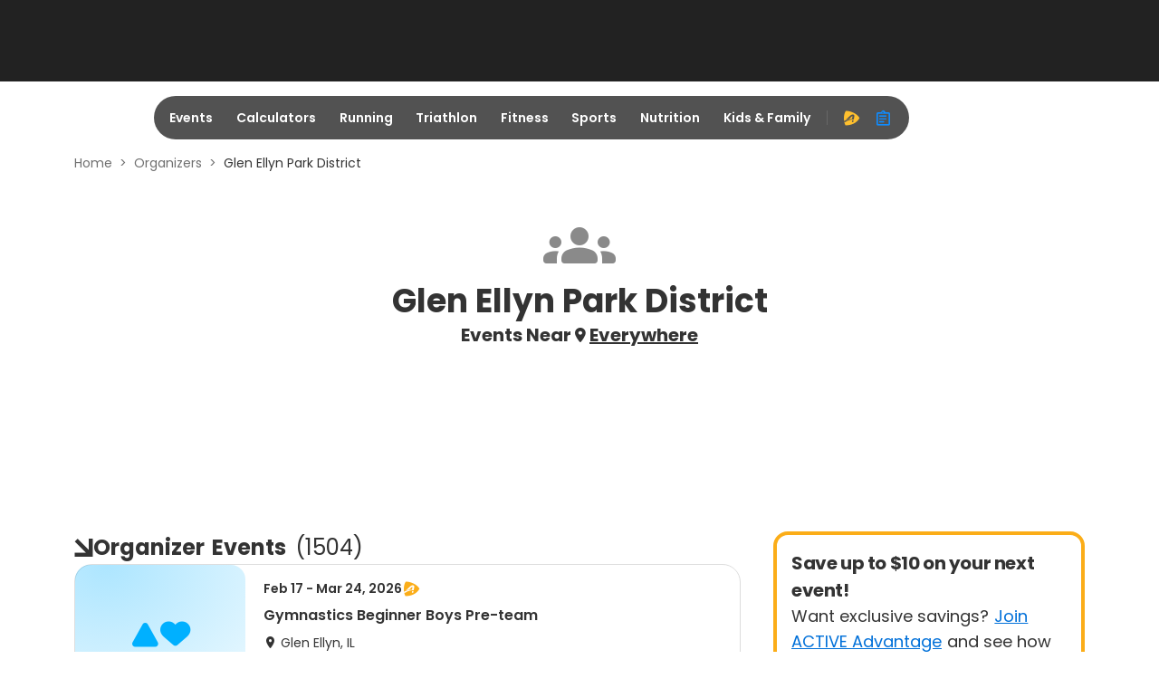

--- FILE ---
content_type: application/javascript; charset=utf-8
request_url: https://fundingchoicesmessages.google.com/f/AGSKWxXSCmy0oHbdtOAsGY_D4UDwXO5W17ft4O_PZeTUCLYAaj4hxkocoMcQEykY6_Do8oH1aOpt_RU50KbUk3d7xwnELWpYDhNSPbBW7gGQgjhshT9RdfrD5ng4Cz1zLkEkvl6zevfJYVRw1Lc6UA1SHoRhPDQH1DVCl1OtSYw2i7UoML17pzvcpk3Vwh3F/_/bannerads-/localcom-ad-/randomads./ad-verticalbar.=160x600&
body_size: -1286
content:
window['cc1ab041-35d4-4721-b197-ea9b945f52b7'] = true;